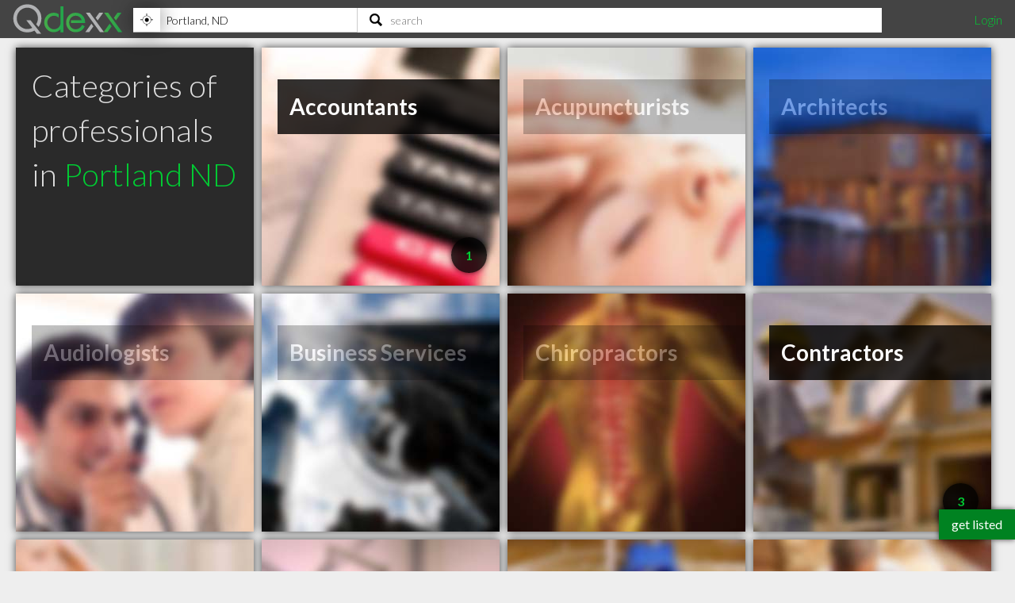

--- FILE ---
content_type: text/html; charset=utf-8
request_url: https://www.qdexx.com/US/ND/Portland/
body_size: 5488
content:
<!DOCTYPE html>
<html lang="en">
<head>
    <meta charset="utf-8" />
    <meta http-equiv="X-UA-Compatible" content="IE=edge,chrome=1" />
    <meta name="viewport" content="width=device-width, initial-scale=1, maximum-scale=5, user-scalable=yes" />
    <meta name="HandheldFriendly" content="True">
    <meta name="MobileOptimized" content="320">
    <meta name="title" content="Categories in Portland ND">
        <meta name="description" content="Search one of these categories to find listings of professionals in Portland, ND">
        <meta name="DC.Description" content="Search one of these categories to find listings of professionals in Portland, ND">
    <meta name="DC.Title" content="Categories in Portland ND">
    <meta name="DC.creator" content="Qdexx">
    <meta name="DC.Subject" content="Highly recommended local professionals">
    <meta name="DC.Publisher" content="Qdexx">
    <meta name="DC.Contributor" content="Qdexx">
    <meta name="DC.Date" content="2026-01-23">
    <meta name="DC.Type" content="Text">
    <meta name="DC.Type" content="Quality Index of Professionals">
    <meta name="DC.Format" content="Text">
    <meta name="DC.Language" content="en-US">

    <link rel="dns-prefetch" href="//cdn.qdexx.com">
    <link rel="dns-prefetch" href="//code.jquery.com">
    <link rel="dns-prefetch" href="//fonts.googleapis.com">
    <link rel="dns-prefetch" href="//fonts.gstatic.com">
    <link rel="dns-prefetch" href="//adservice.google.ca">
    <link rel="dns-prefetch" href="//adservice.google.com">
    <link rel="dns-prefetch" href="//page2ad.googlesyndication.com">


    <link rel="apple-touch-icon" sizes="180x180" href="https://cdn.qdexx.com/apple-touch-icon.png">
    <link rel="icon" type="image/png" sizes="32x32" href="https://cdn.qdexx.com/favicon-32x32.png">
    <link rel="icon" type="image/png" sizes="16x16" href="https://cdn.qdexx.com/favicon-16x16.png">
    <link rel="manifest" href="/site.webmanifest.json">
    <link rel="mask-icon" href="https://cdn.qdexx.com/safari-pinned-tab.svg" color="#5bbad5">



    <meta name="apple-mobile-web-app-title" content="Qdexx">
    <meta name="application-name" content="Qdexx">
    <meta name="msapplication-TileColor" content="#2a2a2a">
    <meta name="theme-color" content="#ffffff">

    
    <link rel="canonical" href="https://www.qdexx.com/US/ND/Portland/" />
    <link rel="amphtml" href="https://www.qdexx.com/AMP/US/ND/Portland/" />
    <meta property="og:title" content="Categories in Portland ND" />
    <meta property="og:description" content="Search one of these categories to find listings of professionals in Portland, ND" />
    <meta property="og:type" content="website" />
    <meta property="og:url" content="https://www.qdexx.com/US/ND/Portland" />
    <meta property="og:image" content="https://cdn.qdexx.com/img/businesses/stock/1_banner_lg.jpg" />
    <meta property="og:image:secure_url" content="https://cdn.qdexx.com/img/businesses/stock/1_banner_lg.jpg" />
    <meta property="og:image:width" content="1540" />
    <meta property="og:image:height" content="610" />
    <meta property="og:site_name" content="Qdexx" />

    <meta name="twitter:card" content="summary_large_image">
    <meta name="twitter:image" content="https://cdn.qdexx.com/img/businesses/stock/1_banner_lg.jpg">
    <meta name="twitter:title" content="Qdexx">
    <meta name="twitter:description" content="Search one of these categories to find listings of professionals in Portland, ND">
    <meta name="twitter:site" content="@qdexx">

    <link rel="alternate" hreflang="en-us" href="https://www.qdexx.com/US/ND/Portland/" />
    <link rel="alternate" hreflang="x-default" href="https://www.qdexx.com/US/ND/Portland/" />


    <meta name="robots" content="index, follow">


    <title>Categories in Portland ND</title>



    
    
        <link rel="stylesheet" href="https://cdn.qdexx.com/css/site.min.css" />
    



    
    <style>
        .sortContainer {
            display: none;
        }
    </style>


    

    <style>
        @import "//fonts.googleapis.com/css?family=Lato:300,400,700&display=swap";
    </style>
</head>
<body>
    <nav role="navigation" class="menu">
        <span class="menuToggler"></span>

        <div class="header">
            <a href="/">
                <img class="companyName" src="https://cdn.qdexx.com/img/qdexx_blank.png" alt="Qdexx Logo" />
            </a>
            <div class="locationSearchContainer">
                <div class="locationContainer">
                    <input id="navCity" autocomplete="false" class="autocomplete city" placeholder="eg. Kelowna, BC" value="" maxlength="100" aria-label="Location" />
                    <div class="findMeContainer">
                        <div title="Use location services to find my location" class="findMe">&nbsp;</div>
                    </div>
                    <div class="input-loading lozad hidden" data-background-image="https://cdn.qdexx.com/img/base/loading_input.gif"></div>
                </div>
                <div class="searchContainer">
                    <input id="navSearch" autocomplete="false" class="autocomplete search" placeholder="search" value="" maxlength="100" aria-label="Search" />
                    <div class="input-loading lozad hidden" data-background-image="https://cdn.qdexx.com/img/base/loading_input.gif"></div>
                </div>

            </div>
            <div class="account">
                

    <a id="loginLink" href="/Identity/Account/Login">Login</a>

            </div>
        </div>
    </nav>
    




<div class="main gridContainer grid-wrap">
    <ul>
        <li class="tile grid-item category">
            <div class="text">
                <h1>Categories of professionals in <em>Portland ND</em></h1>
            </div>
        </li>
                <li class="tile grid-item Accountants category" data-categoryid="2">
                    <a class="" href="/US/ND/Portland/Accountants/">
                        <img class="lozad" src="https://cdn.qdexx.com/img/base/spacer.png" data-src="https://cdn.qdexx.com/img/categories/Accountants.jpg" alt="Accountants in Portland ND" />
                        <div class="tileOverlay">
                            <h2>Accountants</h2>
                        </div>
                        <div class="categoryCount hidden"></div>
                    </a>
                </li>
                <li class="tile grid-item Acupuncturists category" data-categoryid="3">
                    <a class="disabled" href="#">
                        <img class="lozad" src="https://cdn.qdexx.com/img/base/spacer.png" data-src="https://cdn.qdexx.com/img/categories/Acupuncturists.jpg" alt="Acupuncturists in Portland ND" />
                        <div class="tileOverlay">
                            <h2>Acupuncturists</h2>
                        </div>
                        <div class="categoryCount hidden"></div>
                    </a>
                </li>
                <li class="tile grid-item Architects category" data-categoryid="12">
                    <a class="disabled" href="#">
                        <img class="lozad" src="https://cdn.qdexx.com/img/base/spacer.png" data-src="https://cdn.qdexx.com/img/categories/Architects.jpg" alt="Architects in Portland ND" />
                        <div class="tileOverlay">
                            <h2>Architects</h2>
                        </div>
                        <div class="categoryCount hidden"></div>
                    </a>
                </li>
                <li class="tile grid-item Audiologists category" data-categoryid="4">
                    <a class="disabled" href="#">
                        <img class="lozad" src="https://cdn.qdexx.com/img/base/spacer.png" data-src="https://cdn.qdexx.com/img/categories/Audiologists.jpg" alt="Audiologists in Portland ND" />
                        <div class="tileOverlay">
                            <h2>Audiologists</h2>
                        </div>
                        <div class="categoryCount hidden"></div>
                    </a>
                </li>
                <li class="tile grid-item Business-Services category" data-categoryid="23">
                    <a class="disabled" href="#">
                        <img class="lozad" src="https://cdn.qdexx.com/img/base/spacer.png" data-src="https://cdn.qdexx.com/img/categories/Business%20Services.jpg" alt="Business Services in Portland ND" />
                        <div class="tileOverlay">
                            <h2>Business Services</h2>
                        </div>
                        <div class="categoryCount hidden"></div>
                    </a>
                </li>
                <li class="tile grid-item Chiropractors category" data-categoryid="5">
                    <a class="disabled" href="#">
                        <img class="lozad" src="https://cdn.qdexx.com/img/base/spacer.png" data-src="https://cdn.qdexx.com/img/categories/Chiropractors.jpg" alt="Chiropractors in Portland ND" />
                        <div class="tileOverlay">
                            <h2>Chiropractors</h2>
                        </div>
                        <div class="categoryCount hidden"></div>
                    </a>
                </li>
                <li class="tile grid-item Contractors category" data-categoryid="6">
                    <a class="" href="/US/ND/Portland/Contractors/">
                        <img class="lozad" src="https://cdn.qdexx.com/img/base/spacer.png" data-src="https://cdn.qdexx.com/img/categories/Contractors.jpg" alt="Contractors in Portland ND" />
                        <div class="tileOverlay">
                            <h2>Contractors</h2>
                        </div>
                        <div class="categoryCount hidden"></div>
                    </a>
                </li>
                <li class="tile grid-item Counsellors category" data-categoryid="20">
                    <a class="disabled" href="#">
                        <img class="lozad" src="https://cdn.qdexx.com/img/base/spacer.png" data-src="https://cdn.qdexx.com/img/categories/Counsellors.jpg" alt="Counsellors in Portland ND" />
                        <div class="tileOverlay">
                            <h2>Counsellors</h2>
                        </div>
                        <div class="categoryCount hidden"></div>
                    </a>
                </li>
                <li class="tile grid-item Dentists category" data-categoryid="8">
                    <a class="disabled" href="#">
                        <img class="lozad" src="https://cdn.qdexx.com/img/base/spacer.png" data-src="https://cdn.qdexx.com/img/categories/Dentists.jpg" alt="Dentists in Portland ND" />
                        <div class="tileOverlay">
                            <h2>Dentists</h2>
                        </div>
                        <div class="categoryCount hidden"></div>
                    </a>
                </li>
                <li class="tile grid-item Electricians category" data-categoryid="9">
                    <a class="" href="/US/ND/Portland/Electricians/">
                        <img class="lozad" src="https://cdn.qdexx.com/img/base/spacer.png" data-src="https://cdn.qdexx.com/img/categories/Electricians.jpg" alt="Electricians in Portland ND" />
                        <div class="tileOverlay">
                            <h2>Electricians</h2>
                        </div>
                        <div class="categoryCount hidden"></div>
                    </a>
                </li>
                <li class="tile grid-item Financial-Planners category" data-categoryid="11">
                    <a class="disabled" href="#">
                        <img class="lozad" src="https://cdn.qdexx.com/img/base/spacer.png" data-src="https://cdn.qdexx.com/img/categories/Financial%20Planners.jpg" alt="Financial Planners in Portland ND" />
                        <div class="tileOverlay">
                            <h2>Financial Planners</h2>
                        </div>
                        <div class="categoryCount hidden"></div>
                    </a>
                </li>
                <li class="tile grid-item Interior-Designers category" data-categoryid="25">
                    <a class="" href="/US/ND/Portland/Interior%20Designers/">
                        <img class="lozad" src="https://cdn.qdexx.com/img/base/spacer.png" data-src="https://cdn.qdexx.com/img/categories/Interior%20Designers.jpg" alt="Interior Designers in Portland ND" />
                        <div class="tileOverlay">
                            <h2>Interior Designers</h2>
                        </div>
                        <div class="categoryCount hidden"></div>
                    </a>
                </li>
                <li class="tile grid-item Lawyers category" data-categoryid="13">
                    <a class="disabled" href="#">
                        <img class="lozad" src="https://cdn.qdexx.com/img/base/spacer.png" data-src="https://cdn.qdexx.com/img/categories/Lawyers.jpg" alt="Lawyers in Portland ND" />
                        <div class="tileOverlay">
                            <h2>Lawyers</h2>
                        </div>
                        <div class="categoryCount hidden"></div>
                    </a>
                </li>
                <li class="tile grid-item Massage-Specialists category" data-categoryid="26">
                    <a class="disabled" href="#">
                        <img class="lozad" src="https://cdn.qdexx.com/img/base/spacer.png" data-src="https://cdn.qdexx.com/img/categories/Massage%20Specialists.jpg" alt="Massage Specialists in Portland ND" />
                        <div class="tileOverlay">
                            <h2>Massage Specialists</h2>
                        </div>
                        <div class="categoryCount hidden"></div>
                    </a>
                </li>
                <li class="tile grid-item Massage-Therapists category" data-categoryid="14">
                    <a class="disabled" href="#">
                        <img class="lozad" src="https://cdn.qdexx.com/img/base/spacer.png" data-src="https://cdn.qdexx.com/img/categories/Massage%20Therapists.jpg" alt="Massage Therapists in Portland ND" />
                        <div class="tileOverlay">
                            <h2>Massage Therapists</h2>
                        </div>
                        <div class="categoryCount hidden"></div>
                    </a>
                </li>
                    <li class="tile grid-item grid-item--width2 ad" data-rowspan="1" data-colspan="2">
                        <!-- Qdexx Square 1 -->
                        <ins class="adsbygoogle"
                             style="display:block"
                             data-ad-client="ca-pub-5761471287224730"
                             data-ad-slot="8955650585"
                             data-ad-format="auto"
                             data-full-width-responsive="true"></ins>
                    </li>
                <li class="tile grid-item Medical-Specialists category" data-categoryid="10">
                    <a class="disabled" href="#">
                        <img class="lozad" src="https://cdn.qdexx.com/img/base/spacer.png" data-src="https://cdn.qdexx.com/img/categories/Medical%20Specialists.jpg" alt="Medical Specialists in Portland ND" />
                        <div class="tileOverlay">
                            <h2>Medical Specialists</h2>
                        </div>
                        <div class="categoryCount hidden"></div>
                    </a>
                </li>
                <li class="tile grid-item Naturopathic-Physicians category" data-categoryid="15">
                    <a class="disabled" href="#">
                        <img class="lozad" src="https://cdn.qdexx.com/img/base/spacer.png" data-src="https://cdn.qdexx.com/img/categories/Naturopathic%20Physicians.jpg" alt="Naturopathic Physicians in Portland ND" />
                        <div class="tileOverlay">
                            <h2>Naturopathic Physicians</h2>
                        </div>
                        <div class="categoryCount hidden"></div>
                    </a>
                </li>
                <li class="tile grid-item Optometrists category" data-categoryid="16">
                    <a class="disabled" href="#">
                        <img class="lozad" src="https://cdn.qdexx.com/img/base/spacer.png" data-src="https://cdn.qdexx.com/img/categories/Optometrists.jpg" alt="Optometrists in Portland ND" />
                        <div class="tileOverlay">
                            <h2>Optometrists</h2>
                        </div>
                        <div class="categoryCount hidden"></div>
                    </a>
                </li>
                <li class="tile grid-item Personal-Trainers category" data-categoryid="21">
                    <a class="disabled" href="#">
                        <img class="lozad" src="https://cdn.qdexx.com/img/base/spacer.png" data-src="https://cdn.qdexx.com/img/categories/Personal%20Trainers.jpg" alt="Personal Trainers in Portland ND" />
                        <div class="tileOverlay">
                            <h2>Personal Trainers</h2>
                        </div>
                        <div class="categoryCount hidden"></div>
                    </a>
                </li>
                <li class="tile grid-item Physiotherapists category" data-categoryid="18">
                    <a class="disabled" href="#">
                        <img class="lozad" src="https://cdn.qdexx.com/img/base/spacer.png" data-src="https://cdn.qdexx.com/img/categories/Physiotherapists.jpg" alt="Physiotherapists in Portland ND" />
                        <div class="tileOverlay">
                            <h2>Physiotherapists</h2>
                        </div>
                        <div class="categoryCount hidden"></div>
                    </a>
                </li>
                <li class="tile grid-item Plumbers category" data-categoryid="17">
                    <a class="" href="/US/ND/Portland/Plumbers/">
                        <img class="lozad" src="https://cdn.qdexx.com/img/base/spacer.png" data-src="https://cdn.qdexx.com/img/categories/Plumbers.jpg" alt="Plumbers in Portland ND" />
                        <div class="tileOverlay">
                            <h2>Plumbers</h2>
                        </div>
                        <div class="categoryCount hidden"></div>
                    </a>
                </li>
                <li class="tile grid-item Real-Estate category" data-categoryid="22">
                    <a class="disabled" href="#">
                        <img class="lozad" src="https://cdn.qdexx.com/img/base/spacer.png" data-src="https://cdn.qdexx.com/img/categories/Real%20Estate.jpg" alt="Real Estate in Portland ND" />
                        <div class="tileOverlay">
                            <h2>Real Estate</h2>
                        </div>
                        <div class="categoryCount hidden"></div>
                    </a>
                </li>
                <li class="tile grid-item Veterinarians category" data-categoryid="19">
                    <a class="" href="/US/ND/Portland/Veterinarians/">
                        <img class="lozad" src="https://cdn.qdexx.com/img/base/spacer.png" data-src="https://cdn.qdexx.com/img/categories/Veterinarians.jpg" alt="Veterinarians in Portland ND" />
                        <div class="tileOverlay">
                            <h2>Veterinarians</h2>
                        </div>
                        <div class="categoryCount hidden"></div>
                    </a>
                </li>
    </ul>

</div>

    <div class="footer">
        <div><p>&copy; 2026 Qdexx</p></div>
        <div>
            <p>
                <a href="https://www.facebook.com/Qdexx" target="_blank" rel="noreferrer">facebook</a>
                <a href="https://www.twitter.com/qdexx" target="_blank" rel="noreferrer">twitter</a>
                <a class="column" href="/The/Scoop/On/Qdexx">about &amp; contact</a>
                <a class="column" href="/Privacy">privacy policy</a>
                <a class="column" href="/Identity/Account/Register">get listed</a>
                <a href="/Browse/">browse</a>
                <a href="/rss" target="_blank">rss</a>
            </p>
        </div>
    </div>
    <a class="getListed" href="/Identity/Account/Register">get listed</a>
    <script src="https://code.jquery.com/jquery-3.5.1.min.js"
            integrity="sha256-9/aliU8dGd2tb6OSsuzixeV4y/faTqgFtohetphbbj0="
            crossorigin="anonymous"></script>
    <script async src="https://cdn.qdexx.com/js/libs/jquery.autocomplete.min.js"></script>

    <script>
        window.addEventListener('DOMContentLoaded', function () {
            (function ($) {
                $.getScript("/js/libs/applicationInsights.js");
            });
        });

        window.addEventListener('load', function () {
            (function ($) {

                var city = localStorage.getItem('city');
                var provAbbr = localStorage.getItem('provinceAbbr');

                if (city !== null && provAbbr !== null) {
                    $('#navCity').val(city + ', ' + provAbbr);
                }
                else {
                    //get location from url
                    split = window.location.href.split('/');

                    if ((split[3] == 'CA' || split[3] == 'US') && split[4] != null && split[5] != null) {
                        $('#navCity').val(split[5] + ', ' + split[4]);
                    }
                }

                setTimeout(function () {

                    //$('.main .ad').each(function () {
                    //    (adsbygoogle = window.adsbygoogle || []).push({});
                    //});

                    $('#navCity').autocomplete({
                        serviceUrl: '/api/cities/all',
                        minChars: 3,
                        cache: true,
                        autoSelectFirst: true,
                        triggerSelectOnValidInput: false,
                        showNoSuggestionNotice: true,
                        deferRequestBy: 350,
                        onSearchStart: function (query) {
                            $('.locationContainer .input-loading').removeClass('hidden');
                        },
                        onSearchComplete: function (query, suggestions) {
                            $('.locationContainer .input-loading').addClass('hidden');
                        },
                        onSelect: function (suggestion) {
                            saveAndGoToCity(suggestion.data.countryAbbr, suggestion.data.provinceAbbr, suggestion.data.city);
                        }

                    });

                    $('#navSearch').autocomplete({
                        serviceUrl: '/api/data/search2',
                        params: {
                            city: localStorage.getItem('city'),
                            provinceAbbr: localStorage.getItem('provinceAbbr')
                        },
                        groupBy: 'title',
                        triggerSelectOnValidInput: false,
                        minChars: 3,
                        autoSelectFirst: true,
                        showNoSuggestionNotice: true,
                        deferRequestBy: 350,

                        onSearchStart: function (query) {
                            $('.searchContainer .input-loading').removeClass('hidden');
                        },
                        onSearchComplete: function (query, suggestions) {
                            $('.searchContainer .input-loading').addClass('hidden');
                        },
                        onSelect: function (suggestion) {
                            switch (suggestion.data.type) {
                                case "business":
                                    search(suggestion.data.nameUrl, suggestion.data.type);
                                    break;
                                case "category":
                                case "specialty":
                                    search(suggestion.data.name, suggestion.data.type);
                                    break;
                                default:
                                //do nothing
                            }
                        }
                    });

                    $('#navSearch').keypress(function (e) {
                        if (e.keyCode == 13) {

                            var countryAbbr = localStorage.getItem('countryAbbr');
                            var provinceAbbr = localStorage.getItem('provinceAbbr');
                            var city = localStorage.getItem('city');

                            if (countryAbbr == null || provinceAbbr == null || city == null) {
                                alert('Please provide your location prior to searching');
                            }
                            else {
                                window.location.href = '/search?countryAbbr=' + countryAbbr + '&provinceAbbr=' + provinceAbbr + '&city=' + city + '&q=' + $(this).val();
                            }

                        }
                    });

                }, 1500);

                setTimeout(function () {
                    //var adCount = $('.ad').length;

                    //if (adCount > 0) {
                    //    (adsbygoogle = window.adsbygoogle || []).push({});
                    //}

                    [].forEach.call(document.querySelectorAll('.adsbygoogle'), function () {
                        (adsbygoogle = window.adsbygoogle || []).push({});
                    });

                }, 1500);
            })(jQuery);
        });

    </script>

    
    
        <script defer src="https://cdn.qdexx.com/js/defer.min.js"></script>
    


    
    <script>
        window.addEventListener('load', function () {
            (function ($) {
                setTimeout(function () {
                     $.ajax({
                        url: '/Home/GetNumberInCategories/',
                        type: 'POST',
                        data: {
                            'city': 'Portland',
                            'province':'ND',
                            'countryabbr': 'US'
                        },
                        success: function (result) {
                            doCategoryCounts(result);
                        },
                    });
                }, 250)

            })(jQuery);
        });
    </script>

    
    <script type="application/ld+json">
            {
                "@context": "http://schema.org",
                "@type": "BreadcrumbList",
                "itemListElement": [
                    {
                    "@type": "ListItem",
                    "position": 1,
                    "item": {
                        "@type": "WebSite",
                        "@id": "https://www.qdexx.com/",
                        "name": "Qdexx"
                        }
                    },
                    {
                    "@type": "ListItem",
                    "position": 2,
                    "item": {
                        "@type": "WebPage",
                        "@id": "https://www.qdexx.com/US",
                        "name": "US"
                        }
                    },
                    {
                    "@type": "ListItem",
                    "position": 3,
                    "item": {
                    "@type": "WebPage",
                    "@id": "https://www.qdexx.com/US/ND",
                    "name": "ND"
                    }
                },
                {
                "@type": "ListItem",
                "position": 4,
                "item":{
                    "@type": "WebPage",
                    "@id": "https://www.qdexx.com/US/ND/Portland",
                    "name": "Portland"
                    }
                }
                ]
            }
        </script>


    <script defer src="https://maps.googleapis.com/maps/api/js?key=AIzaSyA3-fUq2MczNB782XxjLFR9eFRDBHiY4hg"></script>
    <script defer src="https://cdn.qdexx.com/js/libs/lozad.min.js"></script>
    <script async src="//pagead2.googlesyndication.com/pagead/js/adsbygoogle.js"></script>

    <!-- Google tag (gtag.js) -->
    <script async src="https://www.googletagmanager.com/gtag/js?id=G-Y7W9YQEC3Q"></script>
    <script>
        window.dataLayer = window.dataLayer || [];
        function gtag() { dataLayer.push(arguments); }
        gtag('js', new Date());

        gtag('config', 'G-Y7W9YQEC3Q');
    </script>
</body>
</html>